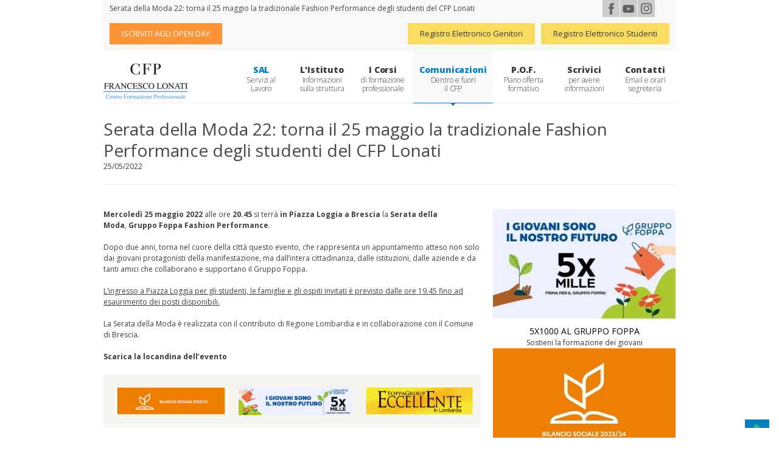

--- FILE ---
content_type: text/html; Charset=utf-8
request_url: https://www.cfplonati.it/news/serata-della-moda-22-torna-il-25-maggio-la-tradizionale-fashion-performance-degli-studenti-del-cfp-lonati/
body_size: 10246
content:

<!doctype html>
<!--[if IE 7]>                  <html xmlns="http://www.w3.org/1999/xhtml" xml:lang="en" class="ie7 no-js" lang="en">     <![endif]-->
<!--[if lte IE 8]>              <html xmlns="http://www.w3.org/1999/xhtml" xml:lang="en" class="ie8 no-js" lang="en">     <![endif]-->
<!--[if (gte IE 9)|!(IE)]><!--> <html xmlns="http://www.w3.org/1999/xhtml" xml:lang="en" class="not-ie no-js" lang="en">  <!--<![endif]-->
<!--[if lt IE 9]>
	<script src="http://html5shim.googlecode.com/svn/trunk/html5.js"></script>
<![endif]-->
<head>
<meta http-equiv="X-UA-Compatible" content="IE=edge,chrome=1">
<meta name="viewport" content="width=device-width, initial-scale=1, maximum-scale=1">
<meta http-equiv="Content-Type" content="text/html; charset=utf-8" />
<meta name="robots" content="https://www.cfplonati.it/robots.txt">

<title>Serata della Moda 22: torna il 25 maggio la tradizionale Fashion Performance d.</title>
<meta name="description" content="Mercoledì 25 maggio 2022 alle ore 20.45 si terrà in Piazza Loggia a Brescia la Serata della Moda, Gruppo Foppa Fashion Performance.  Dopo due anni, torna ne">
<meta name="author" content="bizOnweb">
<meta name="google-site-verification" content="cjSN7f7WTWBMl0_xSv3PC7-_Ov74pkgj6Vpfxu0eeL0" />
<link rel="stylesheet" href="https://www.cfplonati.it/css/style.css" media="screen" />
<link rel="stylesheet" href="//fonts.googleapis.com/css?family=Open+Sans:400,600,300,800,700,400italic|PT+Serif:400,400italic" />
<link rel="stylesheet" href="https://www.cfplonati.it/css/fancybox.min.css" media="screen" />
<link rel="stylesheet" href="https://www.cfplonati.it/css/video-js.min.css" media="screen" />
<link rel="stylesheet" href="https://www.cfplonati.it/css/audioplayerv1.min.css" media="screen" />
<link rel="icon" href="https://www.cfplonati.it/favicon.ico" />

<meta property="fb:admins" content="1277814645" />
<meta property="fb:app_id" content="251301898405817" />    
<meta property="og:site_name" content="CFP Lonati - Brescia" />
<meta property="og:title" content="Serata della Moda 22: torna il 25 maggio la tradizionale Fashion Performance degli studenti del CFP Lonati" />
<meta property="og:type" content="website" />
<meta property="og:description" content="Mercoledì 25 maggio 2022 alle ore 20.45 si terrà in Piazza Loggia a Brescia la Serata della Moda, Gruppo Foppa Fashion Performance.  Dopo due anni, torna ne" />

	<meta property="og:image" content="https://www.cfplonati.it/img/og/CFP_Home.jpg" />

<meta property="og:url" content="https://www.cfplonati.it/news/serata-della-moda-22-torna-il-25-maggio-la-tradizionale-fashion-performance-degli-studenti-del-cfp-lonati/" />
<script src="https://ajax.googleapis.com/ajax/libs/jquery/1.7.1/jquery.min.js"></script>
<!-- HTML5 Shiv + detect touch events -->
<script src="https://www.cfplonati.it/js/modernizr.custom.js"></script>
<!-- Google Tag Manager -->
<script>(function(w,d,s,l,i){w[l]=w[l]||[];w[l].push({'gtm.start':
new Date().getTime(),event:'gtm.js'});var f=d.getElementsByTagName(s)[0],
j=d.createElement(s),dl=l!='dataLayer'?'&l='+l:'';j.async=true;j.src=
'https://www.googletagmanager.com/gtm.js?id='+i+dl;f.parentNode.insertBefore(j,f);
})(window,document,'script','dataLayer','GTM-NSRKSBG');</script>
<!-- End Google Tag Manager -->

<!-- <script type="text/javascript">
var _iub = _iub || [];
_iub.csConfiguration = {"countryDetection":true,"invalidateConsentWithoutLog":true,"consentOnContinuedBrowsing":false,"perPurposeConsent":true,"enableTcf":true,"googleAdditionalConsentMode":true,"whitelabel":false,"lang":"it","siteId":2443100,"logLevel":"info",
"floatingPreferencesButtonDisplay":false,"cookiePolicyId":92663904, "banner":{ "acceptButtonDisplay":true,"customizeButtonDisplay":true,"acceptButtonColor":"#fadd60","acceptButtonCaptionColor":"white","customizeButtonColor":"#212121","customizeButtonCaptionColor":"white","rejectButtonDisplay":true,"rejectButtonColor":"#b7b7b7","rejectButtonCaptionColor":"white","listPurposes":true,"explicitWithdrawal":true,"position":"float-bottom-center","backgroundOverlay":true,"textColor":"#010101","backgroundColor":"#ffffff" },
            "callback": {
                onPreferenceExpressedOrNotNeeded: function(preference) {
                    dataLayer.push({
                        iubenda_ccpa_opted_out: _iub.cs.api.isCcpaOptedOut()
                    });
                    if (!preference) {
                        dataLayer.push({
                            event: "iubenda_preference_not_needed"
                        });
                    } else {
                        if (preference.consent === true) {
                            dataLayer.push({
                                event: "iubenda_consent_given"
                            });
                        } else if (preference.consent === false) {
                            dataLayer.push({
                                event: "iubenda_consent_rejected"
                            });
                        } else if (preference.purposes) {
                            for (var purposeId in preference.purposes) {
                                if (preference.purposes[purposeId]) {
                                    dataLayer.push({
                                        event: "iubenda_consent_given_purpose_" + purposeId
                                    });
                                }
                            }
                        }
                    }
                }
            }};
</script>
<script type="text/javascript" src="//cdn.iubenda.com/cs/tcf/stub-v2.js"></script>
<script type="text/javascript" src="//cdn.iubenda.com/cs/iubenda_cs.js" charset="UTF-8" async></script> -->



	<!-- Nuovo Facebook Pixel Code -->
	<!--
	<script>
	/*!function(f,b,e,v,n,t,s){if(f.fbq)return;n=f.fbq=function(){n.callMethod?
	n.callMethod.apply(n,arguments):n.queue.push(arguments)};if(!f._fbq)f._fbq=n;
	n.push=n;n.loaded=!0;n.version='2.0';n.queue=[];t=b.createElement(e);t.async=!0;
	t.src=v;s=b.getElementsByTagName(e)[0];s.parentNode.insertBefore(t,s)}(window,
	document,'script','https://connect.facebook.net/en_US/fbevents.js');

	fbq('init', '1192018520818664');
	fbq('track', "PageView");*/</script>
	<noscript><img height="1" width="1" style="display:none"
	src="https://www.facebook.com/tr?id=1192018520818664&ev=PageView&noscript=1" alt="Facebook" title="Facebook"
	/></noscript>
	-->
	<!-- End Nuovo Facebook Pixel Code -->

</head>

<body class="comunicazioni scheda-news it">
	<!-- Google Tag Manager (noscript) -->
<noscript><iframe src="https://www.googletagmanager.com/ns.html?id=GTM-NSRKSBG" height="0" width="0" style="display:none;visibility:hidden"></iframe></noscript>
<!-- End Google Tag Manager (noscript) -->
<div class="container_header">
	<div id="top" class="container">
	
		<h1>Serata della Moda 22: torna il 25 maggio la tradizionale Fashion Performance degli studenti del CFP Lonati</h1>
	
		<div class="social">
			<a href="https://www.facebook.com/cfplonati" title="Seguici su Facebook" id="fb" target="_blank"></a>
			<!-- <a href="https://plus.google.com/+CfplonatiIt/about" title="Seguici su Google+" id="gp" target="_blank"></a> -->
			<a href="https://www.youtube.com/c/CfplonatiIt" title="Seguici su You Tube" id="yt" target="_blank"></a>
			<a href="https://www.instagram.com/cfplonati/" title="Seguici su Instagram" id="is" target="_blank"></a>
			<div class="clear"></div>
		</div>
		<div class="clear"></div>

		<div class="nav_top">
			<div class="nav_top__inner">
				<!-- <a href="https://sites.google.com/d.cfplonati.it/orientamento-cfp-lonati" class="orange" title="SCOPRI LA SCUOLA E GLI OPEN DAY" target="_blank">SCOPRI LA SCUOLA E GLI OPEN DAY</a> -->
				<a href="https://landing.cfplonati.it/openday/" class="orange" title="SCOPRI I NOSTRI OPEN DAY" target="_blank"><!--RICHIEDI INFORMAZIONI -->ISCRIVITI AGLI OPEN DAY</a>
				<!-- <a href="https://www.cfplonati.it/contatti/" title="Richiedi informazioni" class="btn_openday">Richiedi informazioni</a> -->
				<!-- <a href="https://www.cfplonati.it/openday/lezioni-laboratorio.asp" class="orange" title="Lezioni laboratorio" target="_blank">Lezioni laboratorio 2019/2020</a> -->
			</div>

			<div class="nav_top__inner">
				<a href="https://foppa-bs-sito.registroelettronico.com" title="REGISTRO ELETTRONICO Genitori" target=_blank>Registro Elettronico Genitori</a>
				<a href="https://foppa-cfplonati-bs.registroelettronico.com/quaderno" title="REGISTRO ELETTRONICO" target=_blank>Registro Elettronico Studenti</a>
			</div>
		</div>
	</div>

	<header id="header" class="container clearfix">
		<div id="openMenu"></div>
		<a href="https://www.cfplonati.it/"><img src="https://www.cfplonati.it/img/logo-cfplonati.png" alt="logo cfplonati" title="logo cfplonati" id="logo"></a>
		<nav id="main-nav" class="menu">
			<ul>
				<li id="apprendistato" >
					<a href="#">SAL<span>Servizi al Lavoro</span></a>
					<ul>
						<div class="submenu">
							<div class="submenuSX">
								<strong>SAL</strong>
								Servizi al Lavoro
							</div>
							<div class="submenuDX">
								<li><a href="https://www.cfplonati.it/servizi-lavoro-apprendistato-studenti/" title="Servizi al lavoro per gli studenti">Servizi al lavoro per studenti</a></li>
								<li><a href="https://www.cfplonati.it/servizi-lavoro-apprendistato-aziende/" title="Servizi al lavoro per le Aziende">Servizi al lavoro per aziende</a></li>
								<li><a href="https://www.cfplonati.it/servizi-lavoro-apprendistato/" title="Il percorso di Apprendistato">Apprendistato</a></li>
							</div>
						</div>
					</ul>
				</li>
				<li id="istituto" >
					<a href="#">L'Istituto<span>Informazioni sulla struttura</span></a>
					<ul>
						<div class="submenu">
							<div class="submenuSX">
								<strong>L'Istituto</strong>
								Informazioni sulla struttura
							</div>
							<div class="submenuDX">
								<li><a href="https://www.cfplonati.it/centro-formazione-professionale-brescia/" title="Chi siamo">Chi siamo</a></li>
								<li><a href="https://www.cfplonati.it/open-day-orientamento/" title="Orientamento">Orientamento</a></li>
								<!--<li><a href="https://www.cfplonati.it/dipartimenti/" title="Dipartimenti di indirizzo">Dipartimenti</a></li>-->
								<li><a href="https://www.cfplonati.it/docenti/" title="Elenco docenti">Elenco docenti</a></li>
								<li><a href="https://www.cfplonati.it/il-nostro-staff/" title="Il nostro staff">Il nostro Staff</a></li>
								<li><a href="https://www.cfplonati.it/coordinatori-di-classe/" title="Tutor e Coordinatori di classe">Coordinatori di classe</a></li>
								<!-- <li><a href="https://www.cfplonati.it/eventi-fine-anno/" title="Vita al CFP">Vita al CFP</a></li> -->
								<li><a href="https://gest.foppagroup.it/uploads/docs/Codice_Etico_Foppa_Group_2021.pdf" title="Codice etico" target="_blank">Codice etico</a></li>
								<li><a href="https://www.cfplonati.it/uploads/Carta_Dei_Servizi-cfp-03102024.pdf" title="Carta dei Servizi del CFP" target="_blank">Carta dei Servizi</a></li>
								<li><a href="https://www.cfplonati.it/uploads/allegati/Norme%20comportamentali%20in%20caso%20di%20emergenza%202019%20TOMMASEO.pdf" title="La sicurezza al CFP" target="_blank">La sicurezza al CFP</a></li>
								
							</div>
						</div>
					</ul>
				</li>
				<li id="corsi" >
					<a href="#">I Corsi<span>di formazione professionale</span></a>
					<ul>
						<div class="submenu">
							<div class="submenuSX">
								<strong>I Corsi</strong> di formazione professionale
							</div>
							<div class="submenuDX">
								<li><a href="https://www.cfplonati.it/scuola-moda-brescia/" title="Moda e Abbigliamento">Moda</a></li>
								<li><a href="https://www.cfplonati.it/corso-professionale-grafica-ipermediale-disegno-cad/" title="Operatore grafico e disegno CAD, Corso di grafica multimediale">Grafica</a></li>
								<li><a href="https://www.cfplonati.it/operatore-commerciale-consulente-marketing/" title="Marketing e servizi d&#39;impresa">Impresa</a></li>
								<li><a href="https://www.cfplonati.it/operatore-turistico-web-marketing-turistico/" title="Digital Marketing e Accoglienza per il Turismo">Turismo</a></li>
							</div>
						</div>
					</ul>
				</li>
				<li id="comunicazioni" class="current">
					<a href="#">Comunicazioni<span>Dentro e fuori il CFP</span></a>
					<ul>
						<div class="submenu">
							<div class="submenuSX">
								<strong>Comunicazioni</strong>
								Dentro e fuori il CFP
							</div>
							<div class="submenuDX">
								<li><a href="https://www.cfplonati.it/news/" title="News">News</a></li>
								<li><a href="https://www.cfplonati.it/uploads/allegati/calendario-af2526.pdf" target="_blank" title="Calendario">Calendario Anno Formativo</a></li>
								<li><a href="https://www.cfplonati.it/progetti/" title="Progetti e approfondimenti">Progetti</a></li>
								<!--
								<li><span class="highlighted">Comunicazioni interne</span></li>
								
									<li><a href="https://www.cfplonati.it/login/" class="highlighted" title="Login area riservata">Libri di testo</a></li>
									<li><a href="https://www.cfplonati.it/login/" class="highlighted" title="Login area riservata">Colloqui</a></li>
									<li><a href="https://www.cfplonati.it/login/" class="highlighted" title="Login area riservata">Avvisi Studenti e Docenti</a></li>
								
								-->
								<!-- <li><a href="https://www.cfplonati.it/scuola-aperta/" title="Scuola aperta">Scuola aperta</a></li> -->
								<li><a href="https://www.cfplonati.it/rassegna-stampa/" title="Rassegna stampa">Rassegna stampa</a></li>
								<li><a href="https://landing.gruppofoppa.it/dona-il-tuo-cinquepermille" title="5x1000" target="_blank">5x1000 alla formazione dei giovani</a></li>
							</div>
						</div>
					</ul>
				</li>
				<li id="pof"><a href="https://www.cfplonati.it/uploads/allegati/20250901-POF.pdf" target="_blank" title="POF">P.O.F.<span>Piano offerta formativo</span></a></li>
				<li id="iscriversi" ><a href="https://www.cfplonati.it/iscrizioni/" title="Richiedi informazioni sui corsi di formazione professionale del CFP Lonati">Scrivici<span>per avere informazioni</span></a></li>
				<li id="contatti" ><a href="https://www.cfplonati.it/contatti/" title="Contatti">Contatti<span>Email e orari segreteria</span></a></li>
			</ul>
		</nav>
	</header>
</div>
	<section id="content" class="container clearfix">
		<div class="page-header">
			<h2 style="margin:0;">Serata della Moda 22: torna il 25 maggio la tradizionale Fashion Performance degli studenti del CFP Lonati</h2>
			<p>25/05/2022</p>
		</div>
		<div class="two-third">
			<p><strong>Mercoled&igrave; 25 maggio 2022&nbsp;</strong>alle ore<strong>&nbsp;20.45</strong>&nbsp;si terr&agrave;<strong>&nbsp;in Piazza Loggia a Brescia&nbsp;</strong>la&nbsp;<strong>Serata della Moda</strong>,&nbsp;<strong>Gruppo Foppa Fashion Performance</strong>.<br /><br />Dopo due anni, torna nel cuore della citt&agrave; questo evento, che rappresenta un appuntamento atteso non solo dai giovani protagonisti della manifestazione, ma dall&rsquo;intera cittadinanza,&nbsp;dalle&nbsp;istituzioni,&nbsp;dalle aziende e da tanti amici&nbsp;che collaborano&nbsp;e supportano&nbsp;il Gruppo Foppa.<br /><br /><span style="text-decoration: underline;">L&rsquo;ingresso a Piazza Loggia per gli studenti, le famiglie e gli ospiti invitati &egrave; previsto dalle ore 19.45 fino ad esaurimento dei posti disponibili.</span><br /><br />La Serata della Moda &egrave; realizzata con il contributo di Regione Lombardia e in collaborazione con il Comune di Brescia.<br /><br /><a href="https://www.cfplonati.it/uploads/allegati/low-INVITO%20SERATA%20DELLA%20MODA%202022.pdf" rel="nofollow" target="_blank"><strong>Scarica la locandina dell&rsquo;evento</strong></a></p><div class="boxGreyHome">
	<!--
	<a href="https://www.cfplonati.it/news/bilancio-di-missione-2020-2021-il-coraggio-di-agire-e-parlare-al-futuro/" title="Bilancio di missione 2020/2021" rel="nofollow" target="_blank">
		<img src="https://www.cfplonati.it/images/banner_missione22_cfp.png" class="first" alt="Bilancio di missione 2020/2021" title="Bilancio di missione 2020/2021">
	</a>
	-->
	<a href="https://indd.adobe.com/view/964e5ab8-8769-4399-9b2e-8ae9e29cfa53/" title="Bilancio di Missione 2023-2024" rel="nofollow" target="_blank">
		<img src="https://www.cfplonati.it/images/banner_missione24_cfp.png" class="first" alt="Bilancio di Missione 2023-2024" title="Bilancio di Missione 2023-2024">
	</a>
	<a href="https://landing.gruppofoppa.it/dona-il-tuo-cinquepermille" title="5x1000" target="_blank">
		<img src="https://www.cfplonati.it/images/cfp5x100024060.jpg" alt="5x1000" class="first" title="5x1000">
	</a>
	<!--
	<a href="https://www.cfplonati.it/news/il-cfp-lonati-preparation-centre-per-la-certificazione-di-lingua-cambridge/" title="CAMBRIDGE ENGLISH QUALIFICATIONS">
		<img class="first" src="https://www.cfplonati.it/images/banner_cambridge_cfp.png" alt="CAMBRIDGE ENGLISH QUALIFICATIONS" title="CAMBRIDGE ENGLISH QUALIFICATIONS">
	</a>
	-->
	<a href="https://www.cfplonati.it/uploads/allegati/TESTO%20ECCELLENZA%20gruppo%20foppa.pdf" title="GRUPPO FOPPA ECCELLENZA DELLA REGIONE LOMBARDIA" target="_blank">
		<img src="https://www.cfplonati.it/images/banner-eccelente.png" alt="GRUPPO FOPPA ECCELLENZA DELLA REGIONE LOMBARDIA" class="first" title="GRUPPO FOPPA ECCELLENZA DELLA REGIONE LOMBARDIA">
	</a>
</div>
		</div>
		<div class="one-third last">
			
<a href="https://landing.gruppofoppa.it/dona-il-tuo-cinquepermille" title="5x1000 al Gruppo Foppa" class="banner">
	<img src="https://www.cfplonati.it/uploads/banner_dx/mid/13cfp%20%205x1000%20%2D%20300x180.jpg" width="300" title="5x1000 al Gruppo Foppa" alt="5x1000 al Gruppo Foppa"  />
	<p class="titleBanner">5x1000 al Gruppo Foppa</p>
	<p>Sostieni la formazione dei giovani</p>
</a>

<a href="https://indd.adobe.com/view/964e5ab8-8769-4399-9b2e-8ae9e29cfa53" title="Bilancio Sociale 2023/2024" class="banner">
	<img src="https://www.cfplonati.it/uploads/banner_dx/mid/14CFP%2D2%20Bilancio.jpg" width="300" title="Bilancio Sociale 2023/2024" alt="Bilancio Sociale 2023/2024"  />
	<p class="titleBanner">Bilancio Sociale 2023/2024</p>
	<p>Gruppo Foppa, un'esperienza che dura una vita</p>
</a>

<a href="https://www.cfplonati.it/news/il-cfp-lonati-preparation-centre-per-la-certificazione-di-lingua-cambridge/" title="CAMBRIDGE ENGLISH QUALIFICATIONS" class="banner">
	<img src="https://www.cfplonati.it/uploads/banner_dx/mid/cambridge.png" width="300" title="CAMBRIDGE ENGLISH QUALIFICATIONS" alt="CAMBRIDGE ENGLISH QUALIFICATIONS"  />
	<p class="titleBanner">CAMBRIDGE ENGLISH QUALIFICATIONS</p>
	<p>Il CFP Lonati è Preparation Centre per le certificazioni Cambridge</p>
</a>

		</div>
		<div class="clear"></div>
	</section>
	
<footer>
	<p>
		<strong>Centro Formazione Professionale Francesco Lonati</strong><br />
		Via Tommaseo, 49 / 25128 Brescia (BS) Italy - Tel +39 030 383368
		<br /><b> La Segreteria è aperta dal lunedì al venerdì, dalle 7,45 alle 14,30. <b>
		<br /><br />
		Email: <a href="mailto:segreteria@cfplonati.it" title="Scrivici a segreteria@cfplonati.it">segreteria@cfplonati.it</a><br />
		Vincenzo Foppa Società Cooperativa Sociale - ONLUS  Via Cremona 99 - 25124 Brescia <br /> Num. Iscr. Reg. delle Imprese di Brescia e P.IVA: 02049080175 R.E.A. 291386 - CAP. SOC. Euro 25.148,68<br />
		Indirizzo PEC <a href="mailto:cfplonati@certificazioneposta.it" rel="nofollow" target="_blank">cfplonati@certificazioneposta.it</a> - <a href="https://www.iubenda.com/privacy-policy/92663904" target="_blank" title="Privacy policy">Privacy policy</a> - <a href="https://www.iubenda.com/privacy-policy/92663904/cookie-policy" target="_blank" title="Cookie policy">Cookie policy</a> - <a href="#" class="iubenda-cs-preferences-link">Cookie Preference</a>
	</p>
	<h3>Serata della Moda 22: torna il 25 maggio la tradizionale Fashion Performance d</h3>
</footer>
<!--[if lt IE 9]> <script src="js/selectivizr-and-extra-selectors.min.js"></script> <![endif]-->
<script type="text/javascript" src="https://www.cfplonati.it/js/respond.min.js"></script>
<script type="text/javascript" src="https://www.cfplonati.it/js/jquery.easing-1.3.min.js"></script>
<script type="text/javascript" src="https://www.cfplonati.it/js/jquery.fancybox.pack.js"></script>
<script type="text/javascript" src="https://www.cfplonati.it/js/jquery.smartStartSlider.min.js"></script>
<script type="text/javascript" src="https://www.cfplonati.it/js/jquery.jcarousel.min.js"></script>
<script type="text/javascript" src="https://www.cfplonati.it/js/jquery.cycle.all.min.js"></script>
<script type="text/javascript" src="https://www.cfplonati.it/js/jquery.isotope.min.js"></script>
<!-- <script src="js/audioplayerv1.min.js"></script> -->
<!-- <script src="//maps.google.com/maps/api/js?sensor=false"></script>
<script src="https://www.cfplonati.it/js/jquery.gmap.min.js"></script> -->
<!--<script type="text/javascript" src="https://www.cfplonati.it/js/jquery.touchSwipe.min.js"></script>-->
<script type="text/javascript" src="https://www.cfplonati.it/js/custom.js"></script>
<script type="text/javascript">
	$(document).ready(function(){
		$("#openMenu").click(function(){
			$(".menu").toggleClass("menuOpen");
		});
	});
</script>

<!------------------ Cookie bar START ---------------->
 <!-- Traduzioni START -->

 <div class="v-cookie " id="cookies-eu-banner" style="display: none;">
     <div class="v-cookie__bar -v-cookie__bar--light">
         <div class="v-cookie__container">
             <div class="v-cookie__description">
                 <p class="v-cookie__title">Il rispetto della tua privacy e la nostra priorita</p>
                 <p class="v-cookie__text">Utilizziamo i cookie per personalizzare i contenuti e gli annunci, per fornire le funzionalita dei social network e per
                     analizzare il traffico. Condividiamo anche informazioni sul tuo utilizzo del nostro sito con i nostri partner di social
                     media, pubblicita e analisi che potrebbero combinarle con altre informazioni che hai fornito loro o che hanno raccolto
                     dal tuo utilizzo dei loro servizi. Se accetti di ricevere tutti i cookies, clicca su OK, altrimenti clicca sul tasto
                     impostazioni e fai la tua selezione (il dettaglio dei cookies si vede cliccando su piu opzioni).</p>
             </div>

             <div class="v-cookie__action">
                 <button class="v-cookie__button" id="open-setting">Piu OPZIONI</button>
                 <button class="v-cookie__button v-cookie__button--full" id="cookies-eu-accept">Accetto</button>
                 <a class="v-cookie__link v-cookie__link--gutter-top" href="https://www.cfplonati.it/privacy-cookie.html">Mostra privacy e cookie policy</a>
             </div>

             <div class="v-cookie__setting" id="settings">
                 <div class="v-cookie__setting-container">
                     <div class="v-cookie__setting-head">
                         <p class="v-cookie__title">Gestisci i tuoi cookies</p>
                         <div class="v-cookie__setting-action">
                             <button class="v-cookie__button" id="cookies-decline">Rifiuta tutto</button>
                             <button class="v-cookie__button v-cookie__button--full" id="cookies-eu-accept-all">Accetta tutto</button>
                         </div>
                     </div>
                     <p class="v-cookie__text">I cookie tecnici aiutano a rendere fruibile un sito web abilitando le funzioni di base come la navigazione della pagina
                         e l'accesso alle aree protette del sito. Il sito web non puo funzionare correttamente senza questi cookie.</p>

                     <div class="v-cookie__setting-box">
                         <div class="v-cookie__setting-line">
                             <div class="v-cookie__setting-inner">
                                 <div class="v-cookie__setting-descripton">
                                     <p><strong>Cookie tecnici</strong></p>
                                     <p class="v-cookie__text">I cookie tecnici aiutano a rendere fruibile un sito web abilitando le funzioni di base come la navigazione della pagina
                                         e l'accesso alle aree protette del sito. Il sito web non puo funzionare correttamente senza questi cookie.</p>
                                     <button class="v-cookie__link v-cookie__mobile" data-close="Nascondi dettagli" data-open="Mostra dettagli" data-id="cookietecnicitable">Mostra dettagli</button>
                                 </div>
                                 <div class="v-cookie__setting-toggle">
                                     <button class="v-cookie__link v-cookie__desktop" data-close="Nascondi dettagli" data-open="Mostra dettagli" data-id="cookietecnicitable">Mostra dettagli</button>
                                     <div>

                                     </div>
                                 </div>
                             </div>
                             <table class="v-cookie__table" id="cookietecnicitable">
                                 <tbody>
                                     <tr>
                                         <td>
                                             <p><strong>Preferenze cookies (hasConsent, DateProfiling, DateStatistics)</strong></p>
                                             <p>Il cookie consente al sito web di ricordare le preferenze sui cookies impostate dall'utente e fornire quindi solo i
                                                 cookie accettati.</p>
                                         </td>
                                     </tr>
                                     <tr>
                                         <td class="v-cookie__table--border">
                                             <p><strong>Gestione sessioni (PHPSESSID, SSID_)</strong></p>
                                             <p>Sono identificatori della sessione di navigazione. Possono essere usati per riconoscere l'utente e mantenere lo stato di
                                                 loggato quando visita nuove pagine.</p>
                                         </td>
                                     </tr>
                                     <tr>
                                         <td class="v-cookie__table--border">
                                             <p><strong>Registrazione utente (Users, Ecommerce)</strong></p>
                                             <p>Consentono al sito di riconoscere l'utente qualora il sito abbia funzioni di registrazione dell'utente (es. aree
                                                 riservate, e-commerce).</p>
                                         </td>
                                     </tr>
                                 </tbody>
                             </table>
                         </div>
                         <div class="v-cookie__setting-line">
                             <div class="v-cookie__setting-inner">
                                 <div class="v-cookie__setting-descripton">
                                     <p><strong>Cookie statistici</strong></p>
                                     <p class="v-cookie__text">I cookie statistici aiutano i proprietari di siti web a capire come i visitatori interagiscono con i siti raccogliendo e
                                         riportando informazioni in forma anonima.</p>
                                     <button class="v-cookie__link v-cookie__mobile" data-close="Nascondi dettagli" data-open="Mostra dettagli" data-id="cookiestatisticitable">Mostra dettagli</button>
                                 </div>
                                 <div class="v-cookie__setting-toggle">
                                     <button class="v-cookie__link v-cookie__desktop" data-close="Nascondi dettagli" data-open="Mostra dettagli" data-id="cookiestatisticitable">Mostra dettagli</button>
                                     <div>
                                         <div class="v-cookie__toggle--switch">
                                             <input id="cookies-eu-statistiche" type="checkbox" name="cookies-eu-statistiche" checked />
                                             <label for="cookies-eu-statistiche">Cookie statistici</label>
                                         </div>
                                         <div class="v-cookie__toggle--attivo">
                                             Attivo
                                         </div>
                                         <div class="v-cookie__toggle--disattivo d-none">
                                             Disattivo
                                         </div>
                                     </div>
                                 </div>
                             </div>
                             <table class="v-cookie__table" id="cookiestatisticitable">
                                 <tbody>

                                     <tr>
                                         <td>
                                             <p><strong>Google Gtag (_ga, _gid, _gat, AMP_TOKEN, _dc_gtm_, _gac_)</strong></p>
                                             <p>Quando un utente naviga le pagine del sito, la libreria di tagging gtag.js e utilizzata per registrare informazioni
                                                 sulle pagine visitate (per esempio, la url della pagina) nel sistema Google Analytics. La libreria di tagging gtag.js
                                                 usa i cookies per ricordare le precedenti interazioni dell'utente con le pagine web.</p>
                                         </td>
                                     </tr>

                                 </tbody>
                             </table>
                         </div>
                         <div class="v-cookie__setting-line">
                             <div class="v-cookie__setting-inner">
                                 <div class="v-cookie__setting-descripton">
                                     <p><strong>Cookie profilazione</strong></p>
                                     <p class="v-cookie__text">I cookie di profilazione vengono utilizzati per tracciare i visitatori sui siti Web. L'intenzione e quella di
                                         visualizzare annunci pertinenti e coinvolgenti per il singolo utente e quindi di maggior valore per editori e
                                         inserzionisti di terze parti.</p>
                                     <button class="v-cookie__link v-cookie__mobile" data-close="Nascondi dettagli" data-open="Mostra dettagli" data-id="cookieprofilazionetable">Mostra dettagli</button>
                                 </div>
                                 <div class="v-cookie__setting-toggle">
                                     <button class="v-cookie__link v-cookie__desktop" data-close="Nascondi dettagli" data-open="Mostra dettagli" data-id="cookieprofilazionetable">Mostra dettagli</button>
                                     <div>
                                         <div class="v-cookie__toggle--switch">
                                             <input id="cookies-eu-profilazione" type="checkbox" name="cookies-eu-profilazione"/ checked>
                                             <label for="cookies-eu-profilazione">Cookie profilazione</label>
                                         </div>
                                         <div class="v-cookie__toggle--attivo ">
                                             Attivo
                                         </div>
                                         <div class="v-cookie__toggle--disattivo d-none">
                                             Disattivo
                                         </div>
                                     </div>
                                 </div>
                             </div>
                             <table class="v-cookie__table" id="cookieprofilazionetable">
                                 <tbody>

                                     <tr>
                                         <td class="v-cookie__table--border">
                                             <p><strong>Facebook Pixel</strong></p>
                                             <p>Consente ai gestori del sito di monitorare le conversioni che si verificano come risultato delle inserzioni pubblicate
                                                 su Facebook.</p>
                                         </td>
                                     </tr>




                                 </tbody>
                             </table>
                         </div>
                     </div>

                     <div class="v-cookie__setting-footer">
                         <a class="v-cookie__link v-cookie__link--gutter-top" href="https://www.cfplonati.it/privacy-cookie.html" target="_blank">Mostra privacy e cookie policy</a>
                         <button class="v-cookie__button v-cookie__button--full" id="cookies-eu-accept-edit">Salva ed esci</button>
                     </div>

                 </div>
             </div>
         </div>
     </div>
 </div>
 
 <link rel="stylesheet" type="text/css" href="https://www.cfplonati.it/css/cookiebar/style.css" />

 <!------------------ Cookie bar END---------------->




</body>
</html>

--- FILE ---
content_type: application/javascript
request_url: https://www.cfplonati.it/js/custom.js
body_size: 8643
content:
// If JavaScript is enabled remove 'no-js' class and give 'js' class
jQuery('html').removeClass('no-js').addClass('js');

// When DOM is fully loaded
jQuery(document).ready(function($) {

	/* ---------------------------------------------------------------------- */
	/*	Custom Functions
	/* ---------------------------------------------------------------------- */

	// Fixed scrollHorz effect
	$.fn.cycle.transitions.fixedScrollHorz = function($cont, $slides, opts) {

		$('.image-gallery-slider-nav a').on('click', function(e) {
			$cont.data('dir', '')
			if( e.target.className.indexOf('prev') > -1 ) $cont.data('dir', 'prev');
		});

		$cont.css('overflow', 'hidden');
		opts.before.push($.fn.cycle.commonReset);
		var w = $cont.width();
		opts.cssFirst.left = 0;
		opts.cssBefore.left = w;
		opts.cssBefore.top = 0;
		opts.animIn.left = 0;
		opts.animOut.left = 0-w;

		if( $cont.data('dir') === 'prev' ) {
			opts.cssBefore.left = -w;
			opts.animOut.left = w;
		}

	};

	// Slide effects for #portfolio-items-filter
	$.fn.slideHorzShow = function( speed, easing, callback ) { this.animate( { marginLeft : 'show', marginRight : 'show', paddingLeft : 'show', paddingRight : 'show', width : 'show' }, speed, easing, callback ); };
	$.fn.slideHorzHide = function( speed, easing, callback ) { this.animate( { marginLeft : 'hide', marginRight : 'hide', paddingLeft : 'hide', paddingRight : 'hide', width : 'hide' }, speed, easing, callback ); };

	// Test whether argument elements are parents of the first matched element
	$.fn.hasParent = function(objs) {
		objs = $(objs);
		var found = false;
		$(this[0]).parents().andSelf().each(function() {
			if ($.inArray(this, objs) != -1) {
				found = true;
				return false;
			}
		});
		return found;
	};

	/* end Custom Functions */

	/* ---------------------------------------------------------------------- */
	/*	Detect touch device
	/* ---------------------------------------------------------------------- */

	(function() {

	if( Modernizr.touch )
		$('body').addClass('touch-device');

	})();

	/* end Detect touch device */

	/* ---------------------------------------------------------------------- */
	/*	Main Navigation
	/* ---------------------------------------------------------------------- */

	(function() {

		var $mainNav    = $('#main-nav').children('ul'),
			optionsList = '<option value="" selected>Menu di navigazione</option>';

		// Regular nav
		/*$mainNav.on('mouseenter', 'li', function() {
			var $this    = $(this),
				$subMenu = $this.children('ul');
			if( $subMenu.length ) $this.addClass('hover');
			$subMenu.hide().stop(true, true).fadeIn(200);
		}).on('mouseleave', 'li', function() {
			$(this).removeClass('hover').children('ul').stop(true, true).fadeOut(50);
		});*/

		// Responsive nav
		$mainNav.find('li').each(function() {
			var $this   = $(this),
				$anchor = $this.children('a'),
				depth   = $this.parents('ul').length - 1,
				indent  = '';

			if( depth ) {
				while( depth > 0 ) {
					indent += ' - ';
					depth--;
				}
			}

			optionsList += '<option value="' + $anchor.attr('href') + '">' + indent + ' ' + $anchor.text() + '</option>';
		}).end()
		  /*.after('<select class="responsive-nav">' + optionsList + '</select>');*/

		$('.responsive-nav').on('change', function() {
			window.location = $(this).val();
		});

	})();

	/* end Main Navigation */

	/* ---------------------------------------------------------------------- */
	/*	Min-height
	/* ---------------------------------------------------------------------- */

	(function() {

		// Set minimum height so footer will stay at the bottom of the window, even if there isn't enough content
		function setMinHeight() {

			/*$('#content').css('min-height',
				$(window).outerHeight(true)
				- ( $('body').outerHeight(true)
				- $('body').height() )
				- $('#header').outerHeight(true)
				- ( $('#content').outerHeight(true) - $('#content').height() )
				+ ( $('.page-title').length ? Math.abs( parseInt( $('.page-title').css('margin-top') ) ) : 0 )
				- $('#footer').outerHeight(true)
				- $('#footer-bottom').outerHeight(true)
			);*/

		}

		// Init
		setMinHeight();

		// Window resize
		$(window).on('resize', function() {

			var timer = window.setTimeout( function() {
				window.clearTimeout( timer );
				setMinHeight();
			}, 30 );

		});

	})();

	/* end Min-height */

	/* ---------------------------------------------------------------------- */
	/*	Fancybox
	/* ---------------------------------------------------------------------- */

	(function() {

		var $fancyboxItems = $('.single-image, .image-gallery, .iframe');

		// Images
		$('.single-image, .image-gallery').fancybox({
			type        : 'image',
			openEffect  : 'fade',
			closeEffect	: 'fade',
			nextEffect  : 'fade',
			prevEffect  : 'fade',
			helpers     : {
				title   : {
					type : 'inside'
				},
				buttons  : {},
				media    : {}
			},
			afterLoad   : function() {
				this.title = this.group.length > 1 ? 'Image ' + ( this.index + 1 ) + ' of ' + this.group.length + ( this.title ? ' - ' + this.title : '' ) : this.title;
			}
		});

		// Iframe
		$('.iframe').fancybox({
			type        : 'iframe',
			openEffect  : 'fade',
			closeEffect	: 'fade',
			nextEffect  : 'fade',
			prevEffect  : 'fade',
			helpers     : {
				title   : {
					type : 'inside'
				},
				buttons  : {},
				media    : {}
			},
			width       : '70%',
			height      : '70%',
			maxWidth    : 800,
			maxHeight   : 600,
			fitToView   : false,
			autoSize    : false,
			closeClick  : false
		});

		// Insert zoom icons, once page is fully loaded
		$(window).load(function() {

			$fancyboxItems.each(function() {

				var $this = $(this);

				if( !$this.hasClass('none') && !$this.children('.entry-image').length && !$this.parents('.image-gallery-slider').length )
					$this.css({
						'height' : $this.children().height() !== 0 ? $this.children().height() : 'auto',
						'width'  : $this.children().width()  !== 0 ? $this.children().width()  : 'auto'
					});

				$this.append('<span class="zoom">&nbsp;</span>');

			});

		});

	})();

	/* end Fancybox */

	/* ---------------------------------------------------------------------- */
	/*	Features Slider
	/* ---------------------------------------------------------------------- */

	(function() {

		var $slider = $('#features-slider');

		if( $slider.length ) {

			// Prevent multiple initialization
			if( $slider.data('init') === true )
				return false;

			$slider.data( 'init', true )
				   .smartStartSlider({
				   	   pos                : parseInt(Math.random() * 4),
					   width              : 940,
					   height             : 380,
					   contentSpeed       : 450,
					   showContentOnhover : true,
					   hideContent        : false,
					   contentPosition    : '',
					   timeout            : 3000,
					   pause              : false,
					   pauseOnHover       : true,
					   hideBottomButtons  : false,
					   type               : {
						   mode           : 'random',
						   speed          : 400,
						   easing         : 'easeInOutExpo',
						   seqfactor      : 100
					   }
				   });

			// Detect swipe gestures support
			/*if( Modernizr.touch ) {

				function swipeFunc( e, dir ) {

					var $slider = $(e.currentTarget);

					if( dir === 'left' )
						$slider.find('.pagination-container .next').trigger('click');

					if( dir === 'right' )
						$slider.find('.pagination-container .prev').trigger('click');

				}

				$slider.swipe({
					swipeLeft       : swipeFunc,
					swipeRight      : swipeFunc,
					allowPageScroll : 'auto'
				});

			}*/

		}

	})();

	/* end Features Slider */

	/* ---------------------------------------------------------------------- */
	/*	Logos Slider
	/* ---------------------------------------------------------------------- */

	(function() {

		var $slider = $('#logos-slider');

		if( $slider.length ) {

			// Prevent multiple initialization
			if( $slider.data('init') === true )
				return false;

			$slider.data( 'init', true )
				   .smartStartSlider({
				   	   pos                : 0,
					   width              : 940,
					   height             : 380,
					   contentSpeed       : 450,
					   showContentOnhover : true,
					   hideContent        : false,
					   contentPosition    : 'center',
					   timeout            : 3000,
					   pause              : false,
					   pauseOnHover       : true,
					   hideBottomButtons  : false,
					   type               : {
						   mode           : 'random',
						   speed          : 400,
						   easing         : 'easeInOutExpo',
						   seqfactor      : 100
					   }
				   });

			// Detect swipe gestures support
			if( Modernizr.touch ) {

				function swipeFunc( e, dir ) {

					var $slider = $(e.currentTarget);

					if( dir === 'left' )
						$slider.find('.pagination-container .next').trigger('click');

					if( dir === 'right' )
						$slider.find('.pagination-container .prev').trigger('click');

				}

				$slider.swipe({
					swipeLeft       : swipeFunc,
					swipeRight      : swipeFunc,
					allowPageScroll : 'auto'
				});

			}

		}

	})();

	/* end Logos Slider */

	/* ---------------------------------------------------------------------- */
	/*	Photos Slider
	/* ---------------------------------------------------------------------- */

	(function() {

		var $slider = $('#photos-slider');

		if( $slider.length ) {

			// Prevent multiple initialization
			if( $slider.data('init') === true )
				return false;

			$slider.data( 'init', true )
				   .smartStartSlider({
				   	   pos                : 0,
					   width              : 940,
					   height             : 380,
					   contentSpeed       : 450,
					   showContentOnhover : true,
					   hideContent        : false,
					   contentPosition    : 'bottom',
					   timeout            : 3000,
					   pause              : false,
					   pauseOnHover       : true,
					   hideBottomButtons  : false,
					   type               : {
						   mode           : 'random',
						   speed          : 400,
						   easing         : 'easeInOutExpo',
						   seqfactor      : 100
					   }
				   });

			// Detect swipe gestures support
			if( Modernizr.touch ) {

				function swipeFunc( e, dir ) {

					var $slider = $(e.currentTarget);

					if( dir === 'left' )
						$slider.find('.pagination-container .next').trigger('click');

					if( dir === 'right' )
						$slider.find('.pagination-container .prev').trigger('click');

				}

				$slider.swipe({
					swipeLeft       : swipeFunc,
					swipeRight      : swipeFunc,
					allowPageScroll : 'auto'
				});

			}

		}

	})();

	/* end Photos Slider */

	/* ---------------------------------------------------------------------- */
	/*	Projects Carousel & Post Carousel
	/* ---------------------------------------------------------------------- */

	(function() {

		var $carousel = $('.projects-carousel, .post-carousel');

		if( $carousel.length ) {

			var scrollCount;

			function getWindowWidth() {

				if( $(window).width() < 480 ) {
					scrollCount = 1;
				} else if( $(window).width() < 768 ) {
					scrollCount = 2;
				} else if( $(window).width() < 960 ) {
					scrollCount = 3;
				} else {
					scrollCount = 4;
				}

			}

			function initCarousel( carousels ) {

				carousels.each(function() {

					var $this  = $(this);

					$this.jcarousel({
						animation           : 600,
						easing              : 'easeOutCubic',
						scroll              : scrollCount,
						itemVisibleInCallback : function() {
							onBeforeAnimation : resetPosition( $this );
							onAfterAnimation  : resetPosition( $this );
						}
					});

				});

			}

			function adjustCarousel() {

				$carousel.each(function() {

					var $this    = $(this),
						$lis     = $this.children('li')
						newWidth = $lis.length * $lis.first().outerWidth( true ) + 100;

					getWindowWidth();

					// Resize only if width has changed
					if( $this.width() !== newWidth ) {

						$this.css('width', newWidth )
							 .data('resize','true');

						initCarousel( $this );

						$this.jcarousel('scroll', 1);

						var timer = window.setTimeout( function() {
							window.clearTimeout( timer );
							$this.data('resize', null);
						}, 600 );

					}

				});

			}

			function resetPosition( elem ) {
				if( elem.data('resize') )
					elem.css('left', '0');
			}

			getWindowWidth();

			initCarousel( $carousel );

			// Detect swipe gestures support
			if( Modernizr.touch ) {

				function swipeFunc( e, dir ) {

					var $carousel = $(e.currentTarget);

					if( dir === 'left' )
						$carousel.parent('.jcarousel-clip').siblings('.jcarousel-next').trigger('click');

					if( dir === 'right' )
						$carousel.parent('.jcarousel-clip').siblings('.jcarousel-prev').trigger('click');

				}

				/*$carousel.swipe({
					swipeLeft       : swipeFunc,
					swipeRight      : swipeFunc,
					allowPageScroll : 'auto'
				});*/

			}

			// Window resize
			$(window).on('resize', function() {

				var timer = window.setTimeout( function() {
					window.clearTimeout( timer );
					adjustCarousel();
				}, 30 );

			});

		}

	})();


	/* end Projects Carousel & Post Carousel */

	/* ---------------------------------------------------------------------- */
	/*	Image Gallery Slider
	/* ---------------------------------------------------------------------- */

	(function() {

		var $slider = $('.image-gallery-slider > ul');

		if( $slider.length ) {

			// Run slider when all images are fully loaded
			$(window).load(function() {

				$slider.each(function(i) {
					var $this = $(this);
					$this.css('max-height', $this.children('li:first').height() );
					$this.css('height', $this.children('li:first').height() )
						 .after('<div class="image-gallery-slider-nav"> <a class="prev image-gallery-slider-nav-prev-' + i + '">Prev</a> <a class="next image-gallery-slider-nav-next-' + i + '">Next</a> </div>')
						 .cycle({
							 before: function(curr, next, opts) {
								 var $this = $(this);
								 // set the container's height to that of the current slide
								 $this.parent().stop().animate({ height: $this.height() }, opts.speed);
							 },
							 containerResize : false,
							 easing          : 'easeInOutExpo',
							 fx              : 'fixedScrollHorz',
							 fit             : true,
							 next            : '.image-gallery-slider-nav-next-' + i,
							 pause           : false,
							 prev            : '.image-gallery-slider-nav-prev-' + i,
							 slideExpr       : 'li',
							 slideResize     : true,
							 speed           : 600,
							 timeout         : 100,
							 width           : '100%'
						 })
						 .data( 'slideCount', $slider.children('li').length );

				});

				// Position nav
				var $arrowNav = $('.image-gallery-slider-nav a');
				$arrowNav.css('margin-top', - $arrowNav.height() / 2 );

				// Pause on nav hover
				$('.image-gallery-slider-nav a').on('mouseenter', function() {
					$(this).parent().prev().cycle('pause');
				}).on('mouseleave', function() {
					$(this).parent().prev().cycle('resume');
				})

				// Hide navigation if only a single slide
				if( $slider.data('slideCount') <= 1 )
					$slider.next('.image-gallery-slider-nav').hide();

			});

			// Resize
			$(window).on('resize', function() {

				$slider.each(function() {
					var $this = $(this);
					$this.css('height', $this.children('li:visible').height() );
					$this.css('overflow', 'hidden' );
				});

			});

			// Detect swipe gestures support
			if( Modernizr.touch ) {

				function swipeFunc( e, dir ) {

					var $slider = $( e.currentTarget );

					// Enable swipes if more than one slide
					if( $slider.data('slideCount') > 1 ) {

						$slider.data('dir', '');

						if( dir === 'left' )
							$slider.cycle('next');

						if( dir === 'right' ) {
							$slider.data('dir', 'prev')
							$slider.cycle('prev');
						}

					}

				}

				/*
				$slider.swipe({
					swipeLeft       : swipeFunc,
					swipeRight      : swipeFunc,
					allowPageScroll : 'auto'
				});
				*/
			}

		}

	})();

	/* end Image Gallery Slider */

	/* ---------------------------------------------------------------------- */
	/*	Portfolio Filter
	/* ---------------------------------------------------------------------- */

	(function() {

		var $container = $('#portfolio-items');

		if( $container.length ) {

			var $itemsFilter = $('#portfolio-items-filter'),
				mouseOver;

			// Copy categories to item classes
			$('article', $container).each(function(i) {
				var $this = $(this);
				$this.addClass( $this.attr('data-categories') );
			});

			// Run Isotope when all images are fully loaded
			$(window).on('load', function() {

				$container.isotope({
					itemSelector : 'article',
					layoutMode   : 'fitRows'
				});

			});

			// Filter projects
			$itemsFilter.on('click', 'a', function(e) {
				var $this         = $(this),
					currentOption = $this.attr('data-categories');

				$itemsFilter.find('a').removeClass('active');
				$this.addClass('active');

				if( currentOption ) {
					if( currentOption !== '*' ) currentOption = currentOption.replace(currentOption, '.' + currentOption)
					$container.isotope({ filter : currentOption });
				}

				e.preventDefault();
			});

			$itemsFilter.find('a').first().addClass('active');
			$itemsFilter.find('a').not('.active').hide();

			// On mouseover (hover)
			$itemsFilter.on('mouseenter', function() {
				var $this = $(this);

				clearTimeout( mouseOver );

				// Wait 100ms before animating to prevent unnecessary flickering
				mouseOver = setTimeout( function() {
					if( $(window).width() >= 960 )
						$this.find('li a').stop(true, true).slideHorzShow(300);
				}, 100);
			}).on('mouseleave', function() {
				clearTimeout( mouseOver );

				if( $(window).width() >= 960 )
					$(this).find('li a').not('.active').stop(true, true).slideHorzHide(150);
			});

		}

	})();

	/* end Portfolio Filter */

	/* ---------------------------------------------------------------------- */
	/*	VideoJS
	/* ---------------------------------------------------------------------- */

	(function() {

		var $player = $('.video-js');

		if( $player.length ) {

			function adjustPlayer() {

				$player.each(function( i ) {

					var $this        = $(this)
						playerWidth  = $this.parent().width(),
						playerHeight = playerWidth / ( $this.children('.vjs-tech').data('aspect-ratio') || 1.78 );

					if( playerWidth <= 300 ) {
						$this.addClass('vjs-player-width-300');
					} else {
						$this.removeClass('vjs-player-width-300');
					}

					if( playerWidth <= 250 ) {
						$this.addClass('vjs-player-width-250');
					} else {
						$this.removeClass('vjs-player-width-250');
					}

					$this.css({
						'height' : playerHeight,
						'width'  : playerWidth
					})
					.attr('height', playerHeight )
					.attr('width', playerWidth );

				});

			}

			adjustPlayer();

			$(window).on('resize', function() {

				var timer = window.setTimeout( function() {
					window.clearTimeout( timer );
					adjustPlayer();
				}, 30 );

			});

		}

	})();

	/* end VideoJS */

	/* ---------------------------------------------------------------------- */
	/*	FitVids
	/* ---------------------------------------------------------------------- */

	(function() {

		function adjustVideos() {

			var $videos = $('.fluid-width-video-wrapper');

			$videos.each(function() {

				var $this        = $(this)
					playerWidth  = $this.parent().width(),
					playerHeight = playerWidth / $this.data('aspectRatio');

				$this.css({
					'height' : playerHeight,
					'width'  : playerWidth
				});

			});

		}

		$('.container').each(function(){

			var selectors  = [
				"iframe[src^='http://player.vimeo.com']",
				"iframe[src^='http://www.youtube.com']",
				"iframe[src^='http://blip.tv']",
				"iframe[src^='http://www.kickstarter.com']",
				"object",
				"embed"
			],
				$allVideos = $(this).find(selectors.join(','));

			$allVideos.each(function(){

				var $this = $(this);

				if ( $this.hasClass('vjs-tech') || this.tagName.toLowerCase() == 'embed' && $this.parent('object').length || $this.parent('.fluid-width-video-wrapper').length )
					return;

				var videoHeight = $this.attr('height') || $this.height(),
					videoWidth  = $this.attr('width') || $this.width();

				$this.css({
					'height' : '100%',
					'width'  : '100%'
				})
				.removeAttr('height').removeAttr('width')
				.wrap('<div class="fluid-width-video-wrapper"></div>').parent('.fluid-width-video-wrapper').css({
					'height' : videoHeight,
					'width'  : videoWidth
				})
				.data( 'aspectRatio', videoWidth / videoHeight )
				.addClass( $(this).attr('class') );

				adjustVideos();

			});

		});

		$(window).on('resize', function() {

			var timer = window.setTimeout( function() {
				window.clearTimeout( timer );
				adjustVideos();
			}, 30 );

		});

	})();

	/* end FitVids */

	/* ---------------------------------------------------------------------- */
	/*	AudioPlayerV1
	/* ---------------------------------------------------------------------- */

	(function() {

		var $player = $('.APV1_wrapper');

		if( $player.length ) {

			$player.each(function( i ) {

				var $this = $(this);

				$this.prev('audio').hide().end()
					 .wrap('<div class="entry-audio" />');

			});

			function adjustPlayer( resize ){

				$player.each(function( i ) {

					var $this            = $(this),
						$lis             = $this.children('li'),
						$progressBar     = $this.children('li.APV1_container'),
						playerWidth      = $this.parent().width(),
						lisWidth         = 0;

					if( !resize )
						$this.prev('audio').hide()

					if( playerWidth <= 300 ) {
						$this.addClass('APV1_player_width_300');
					} else {
						$this.removeClass('APV1_player_width_300');
					}

					if( playerWidth <= 250 ) {
						$this.addClass('APV1_player_width_250');
					} else {
						$this.removeClass('APV1_player_width_250');
					}

					if( playerWidth <= 200 ) {
						$this.addClass('APV1_player_width_200');
					} else {
						$this.removeClass('APV1_player_width_200');
					}

					$lis.each(function() {

						var $li = $(this);
						lisWidth += $li.width()

					});

					$this.width( $this.parent().width() );
					$progressBar.width( playerWidth - ( lisWidth - $progressBar.width() ) );

				});

			}

			adjustPlayer();

			$(window).on('resize', function() {

				var timer = window.setTimeout( function() {
					window.clearTimeout( timer );
					adjustPlayer( resize = true );
				}, 30 );

			});

		}

	})();

	/* end AudioPlayerV1 */

	/* ---------------------------------------------------------------------- */
	/*	Google Maps
	/* ---------------------------------------------------------------------- */

	(function() {

		var $map = $('#map');

		if( $map.length ) {

			$map.gMap({
				address: 'Level 13, 2 Elizabeth St, Melbourne Victoria 3000 Australia',
				zoom: 16,
				markers: [
					{ 'address' : 'Level 13, 2 Elizabeth St, Melbourne Victoria 3000 Australia' }
				]
			});

		}

	})();

	/* end Google Maps */

	/* ---------------------------------------------------------------------- */
	/*	Accordion Content
	/* ---------------------------------------------------------------------- */

	(function() {

		var $container = $('.acc-container'),
			$trigger   = $('.acc-trigger');

		$container.hide();
		$trigger.first().addClass('active').next().show();

		var fullWidth = $container.outerWidth(true);
		$trigger.css('width', fullWidth);
		$container.css('width', fullWidth);

		$trigger.on('click', function(e) {
			if( $(this).next().is(':hidden') ) {
				$trigger.removeClass('active').next().slideUp(300);
				$(this).toggleClass('active').next().slideDown(300);
			}
			e.preventDefault();
		});

		// Resize
		$(window).on('resize', function() {
			fullWidth = $container.outerWidth(true)
			$trigger.css('width', $trigger.parent().width() );
			$container.css('width', $container.parent().width() );
		});

	})();

	/* end Accordion Content */

	/* ---------------------------------------------------- */
	/*	Content Tabs
	/* ---------------------------------------------------- */

	(function() {

		var $tabsNav    = $('.tabs-nav'),
			$tabsNavLis = $tabsNav.children('li'),
			$tabContent = $('.tab-content');

		$tabsNav.each(function() {
			var $this = $(this);

			$this.next().children('.tab-content').stop(true,true).hide()
												 .first().show();

			$this.children('li').first().addClass('active').stop(true,true).show();
		});

		$tabsNavLis.on('click', function(e) {
			var $this = $(this);

			$this.siblings().removeClass('active').end()
				 .addClass('active');

			$this.parent().next().children('.tab-content').stop(true,true).hide()
														  .siblings( $this.find('a').attr('href') ).fadeIn();

			e.preventDefault();
		});

	})();

	/* end Content Tabs */

	/* ---------------------------------------------------------------------- */
	/*	PHP Widgets
	/* ---------------------------------------------------------------------- */

	(function() {

		function fetchFeed( url, element ) {

			element.html('<img src="images/loader.gif" height="11" width="16" alt="Loading..." />');

			$.ajax({
				url: url,
				dataType: 'html',
				timeout: 10000,
				type: 'GET',
				error:
					function( xhr, status, error ) {
						element.html( 'An error occured: ' + error );
					},
				success:
					function( data, status, xhr ) {
						element.html( data );
					}
			});

		}

		// Latest Tweets
		var $tweetsContainer = $('.tweets-feed');
		if( $tweetsContainer.length )
			fetchFeed( 'php/tweets.php', $tweetsContainer );

		// Latest Flickr Images
		var $flickrContainer = $('.flickr-feed');
		if( $flickrContainer.length )
			fetchFeed( 'php/flickr.php', $flickrContainer );

	})();

	/* end PHP Widgets */

	/* ---------------------------------------------------------------------- */
	/*	Contact Form
	/* ---------------------------------------------------------------------- */

	(function() {

		// Setup any needed variables.
		var $form   = $('.contact-formchezzovuoi....'),
			$loader = '<img src="images/loader.gif" height="11" width="16" alt="Loading..." />';

		$form.append('<div id="response" class="hidden">');
		var $response = $('#response');

		// Do what we need to when form is submitted.
		$form.on('click', 'input[type=submit]', function(e){

			// Hide any previous response text and show loader
			$response.hide().html( $loader ).show();

			// Make AJAX request
			$.post('php/contact-send.php', $form.serialize(), function( data ) {

				// Show response message
				$response.html( data );

				// Scroll to bottom of the form to show respond message
				var bottomPosition = $form.offset().top + $form.outerHeight() - $(window).height();

				if( $(document).scrollTop() < bottomPosition )
					$('html, body').animate({ scrollTop : bottomPosition });

				// If form has been sent succesfully, clear it
				if( data.indexOf('success') !== -1 )
					$form.find('input:not(input[type="submit"]), textarea, select').val('').attr( 'checked', false );

			});

			// Cancel default action
			e.preventDefault();
		});

	})();

	/* end Contact Form */

	/* ---------------------------------------------------------------------- */
	/*	UItoTop (Back to Top)
	/* ---------------------------------------------------------------------- */

	(function() {

		var settings = {
				button      : '#back-to-top',
				text        : 'Back to Top',
				min         : 200,
				fadeIn      : 400,
				fadeOut     : 400,
				scrollSpeed : 800,
				easingType  : 'easeInOutExpo'
			},
			oldiOS     = false,
			oldAndroid = false;

		// Detect if older iOS device, which doesn't support fixed position
		if( /(iPhone|iPod|iPad)\sOS\s[0-4][_\d]+/i.test(navigator.userAgent) )
			oldiOS = true;

		// Detect if older Android device, which doesn't support fixed position
		if( /Android\s+([0-2][\.\d]+)/i.test(navigator.userAgent) )
			oldAndroid = true;

		$('body').append('<a href="#" id="' + settings.button.substring(1) + '" title="' + settings.text + '">' + settings.text + '</a>');

		$( settings.button ).click(function( e ){
				$('html, body').animate({ scrollTop : 0 }, settings.scrollSpeed, settings.easingType );

				e.preventDefault();
			});

		$(window).scroll(function() {
			var position = $(window).scrollTop();

			if( oldiOS || oldAndroid ) {
				$( settings.button ).css({
					'position' : 'absolute',
					'top'      : position + $(window).height()
				});
			}

			if ( position > settings.min )
				$( settings.button ).fadeIn( settings.fadeIn );
			else
				$( settings.button ).fadeOut( settings.fadeOut );
		});

	})();

	/* end UItoTop (Back to Top) */

});


--- FILE ---
content_type: application/javascript; charset=utf-8
request_url: https://cs.iubenda.com/cookie-solution/confs/js/92663904.js
body_size: -242
content:
_iub.csRC = { consApiKey: '2qtXbRfQyNpnnAyKs1enWFcUB0znmBFK', showBranding: false, publicId: 'a27ef0ae-6db6-11ee-8bfc-5ad8d8c564c0', floatingGroup: false };
_iub.csEnabled = true;
_iub.csPurposes = [5,3,1,2,4,6];
_iub.cpUpd = 1765546003;
_iub.csT = 2.0;
_iub.googleConsentModeV2 = true;
_iub.totalNumberOfProviders = 3;
